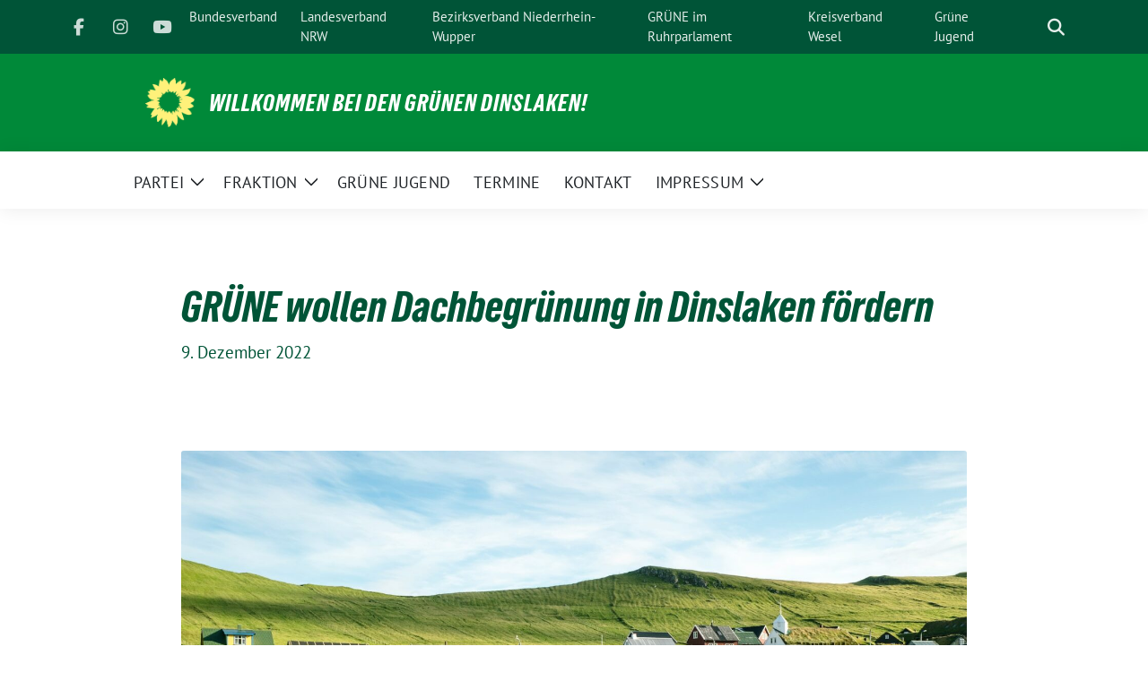

--- FILE ---
content_type: text/html; charset=UTF-8
request_url: https://gruene-dinslaken.de/2022/12/09/gruene-wollen-dachbegruenung-in-dinslaken-foerdern/
body_size: 18715
content:
<!doctype html>
<html lang="de" class="theme--default">

<head>
	<meta charset="UTF-8">
	<meta name="viewport" content="width=device-width, initial-scale=1">
	<link rel="profile" href="https://gmpg.org/xfn/11">
	
<!-- Facebook Meta Tags -->
<meta property="og:url" content="https://gruene-dinslaken.de/2022/12/09/gruene-wollen-dachbegruenung-in-dinslaken-foerdern/">
<meta property="og:type" content="website">
<meta property="og:title" content="GRÜNE wollen Dachbegrünung in Dinslaken fördern">
<meta property="og:description" content="In einem Antrag an den Rat fordern die GRÜNEN die Einrichtung eines kommunalen Förderfonds für Dachbegrünung in Dinslaken. Fraktionssprecherin Beate Stock-Schröer: „Extremwetterlagen wie die Hitzeperioden im vergangenen Sommer oder Starkregenereignisse [&hellip;]">
<meta property="og:image" content="https://gruene-dinslaken.de/wp-content/uploads/sites/2/2022/12/Dachbegruenung_tommy-kwak-unsplash-300x200.jpg">

<!-- Twitter Meta Tags -->
<meta name="twitter:card" content="summary_large_image">
<meta property="twitter:domain" content="https://gruene-dinslaken.de">
<meta property="twitter:url" content="https://gruene-dinslaken.de/2022/12/09/gruene-wollen-dachbegruenung-in-dinslaken-foerdern/">
<meta name="twitter:title" content="GRÜNE wollen Dachbegrünung in Dinslaken fördern">
<meta name="twitter:description" content="In einem Antrag an den Rat fordern die GRÜNEN die Einrichtung eines kommunalen Förderfonds für Dachbegrünung in Dinslaken. Fraktionssprecherin Beate Stock-Schröer: „Extremwetterlagen wie die Hitzeperioden im vergangenen Sommer oder Starkregenereignisse [&hellip;]">
<meta name="twitter:image" content="https://gruene-dinslaken.de/wp-content/uploads/sites/2/2022/12/Dachbegruenung_tommy-kwak-unsplash-300x200.jpg">

	<meta name='robots' content='index, follow, max-image-preview:large, max-snippet:-1, max-video-preview:-1' />

	<!-- This site is optimized with the Yoast SEO plugin v26.7 - https://yoast.com/wordpress/plugins/seo/ -->
	<title>GRÜNE wollen Dachbegrünung in Dinslaken fördern - Willkommen bei den GRÜNEN Dinslaken!</title>
	<link rel="canonical" href="https://gruene-dinslaken.de/2022/12/09/gruene-wollen-dachbegruenung-in-dinslaken-foerdern/" />
	<meta property="og:locale" content="de_DE" />
	<meta property="og:type" content="article" />
	<meta property="og:title" content="GRÜNE wollen Dachbegrünung in Dinslaken fördern - Willkommen bei den GRÜNEN Dinslaken!" />
	<meta property="og:description" content="In einem Antrag an den Rat fordern die GRÜNEN die Einrichtung eines kommunalen Förderfonds für Dachbegrünung in Dinslaken. Fraktionssprecherin Beate Stock-Schröer: „Extremwetterlagen wie die Hitzeperioden im vergangenen Sommer oder Starkregenereignisse [&hellip;]" />
	<meta property="og:url" content="https://gruene-dinslaken.de/2022/12/09/gruene-wollen-dachbegruenung-in-dinslaken-foerdern/" />
	<meta property="og:site_name" content="Willkommen bei den GRÜNEN Dinslaken!" />
	<meta property="article:published_time" content="2022-12-09T11:27:25+00:00" />
	<meta property="article:modified_time" content="2024-09-26T15:07:50+00:00" />
	<meta property="og:image" content="https://gruene-dinslaken.de/wp-content/uploads/sites/2/2022/12/Dachbegruenung_tommy-kwak-unsplash.jpg" />
	<meta property="og:image:width" content="1920" />
	<meta property="og:image:height" content="1281" />
	<meta property="og:image:type" content="image/jpeg" />
	<meta name="author" content="Manfred Schramm" />
	<meta name="twitter:card" content="summary_large_image" />
	<meta name="twitter:label1" content="Verfasst von" />
	<meta name="twitter:data1" content="Manfred Schramm" />
	<meta name="twitter:label2" content="Geschätzte Lesezeit" />
	<meta name="twitter:data2" content="2 Minuten" />
	<script type="application/ld+json" class="yoast-schema-graph">{"@context":"https://schema.org","@graph":[{"@type":"Article","@id":"https://gruene-dinslaken.de/2022/12/09/gruene-wollen-dachbegruenung-in-dinslaken-foerdern/#article","isPartOf":{"@id":"https://gruene-dinslaken.de/2022/12/09/gruene-wollen-dachbegruenung-in-dinslaken-foerdern/"},"author":{"name":"Manfred Schramm","@id":"https://gruene-dinslaken.de/#/schema/person/4b141ba6abd5394663931a8a8b1d5693"},"headline":"GRÜNE wollen Dachbegrünung in Dinslaken fördern","datePublished":"2022-12-09T11:27:25+00:00","dateModified":"2024-09-26T15:07:50+00:00","mainEntityOfPage":{"@id":"https://gruene-dinslaken.de/2022/12/09/gruene-wollen-dachbegruenung-in-dinslaken-foerdern/"},"wordCount":224,"publisher":{"@id":"https://gruene-dinslaken.de/#organization"},"image":{"@id":"https://gruene-dinslaken.de/2022/12/09/gruene-wollen-dachbegruenung-in-dinslaken-foerdern/#primaryimage"},"thumbnailUrl":"https://gruene-dinslaken.de/wp-content/uploads/sites/2/2022/12/Dachbegruenung_tommy-kwak-unsplash.jpg","keywords":["Dachbegrünung","Extremwetter","Hitze","Hitzeinsel","Klimawandel","Regenwasser","Starkregen","Überschwemmung","Versiegelung"],"articleSection":{"0":"Aktuelle Infos","2":"Anfragen","3":"Anträge","4":"Fraktion","5":"Kommunalpolitik","6":"Pressemitteilungen"},"inLanguage":"de"},{"@type":"WebPage","@id":"https://gruene-dinslaken.de/2022/12/09/gruene-wollen-dachbegruenung-in-dinslaken-foerdern/","url":"https://gruene-dinslaken.de/2022/12/09/gruene-wollen-dachbegruenung-in-dinslaken-foerdern/","name":"GRÜNE wollen Dachbegrünung in Dinslaken fördern - Willkommen bei den GRÜNEN Dinslaken!","isPartOf":{"@id":"https://gruene-dinslaken.de/#website"},"primaryImageOfPage":{"@id":"https://gruene-dinslaken.de/2022/12/09/gruene-wollen-dachbegruenung-in-dinslaken-foerdern/#primaryimage"},"image":{"@id":"https://gruene-dinslaken.de/2022/12/09/gruene-wollen-dachbegruenung-in-dinslaken-foerdern/#primaryimage"},"thumbnailUrl":"https://gruene-dinslaken.de/wp-content/uploads/sites/2/2022/12/Dachbegruenung_tommy-kwak-unsplash.jpg","datePublished":"2022-12-09T11:27:25+00:00","dateModified":"2024-09-26T15:07:50+00:00","breadcrumb":{"@id":"https://gruene-dinslaken.de/2022/12/09/gruene-wollen-dachbegruenung-in-dinslaken-foerdern/#breadcrumb"},"inLanguage":"de","potentialAction":[{"@type":"ReadAction","target":["https://gruene-dinslaken.de/2022/12/09/gruene-wollen-dachbegruenung-in-dinslaken-foerdern/"]}]},{"@type":"ImageObject","inLanguage":"de","@id":"https://gruene-dinslaken.de/2022/12/09/gruene-wollen-dachbegruenung-in-dinslaken-foerdern/#primaryimage","url":"https://gruene-dinslaken.de/wp-content/uploads/sites/2/2022/12/Dachbegruenung_tommy-kwak-unsplash.jpg","contentUrl":"https://gruene-dinslaken.de/wp-content/uploads/sites/2/2022/12/Dachbegruenung_tommy-kwak-unsplash.jpg","width":1920,"height":1281,"caption":"Bild von Tommy Kwak - unsplash.com"},{"@type":"BreadcrumbList","@id":"https://gruene-dinslaken.de/2022/12/09/gruene-wollen-dachbegruenung-in-dinslaken-foerdern/#breadcrumb","itemListElement":[{"@type":"ListItem","position":1,"name":"Startseite","item":"https://gruene-dinslaken.de/"},{"@type":"ListItem","position":2,"name":"GRÜNE wollen Dachbegrünung in Dinslaken fördern"}]},{"@type":"WebSite","@id":"https://gruene-dinslaken.de/#website","url":"https://gruene-dinslaken.de/","name":"Willkommen bei den GRÜNEN Dinslaken!","description":"","publisher":{"@id":"https://gruene-dinslaken.de/#organization"},"potentialAction":[{"@type":"SearchAction","target":{"@type":"EntryPoint","urlTemplate":"https://gruene-dinslaken.de/?s={search_term_string}"},"query-input":{"@type":"PropertyValueSpecification","valueRequired":true,"valueName":"search_term_string"}}],"inLanguage":"de"},{"@type":"Organization","@id":"https://gruene-dinslaken.de/#organization","name":"Willkommen bei den GRÜNEN Dinslaken!","url":"https://gruene-dinslaken.de/","logo":{"@type":"ImageObject","inLanguage":"de","@id":"https://gruene-dinslaken.de/#/schema/logo/image/","url":"https://gruene-dinslaken.de/wp-content/uploads/sites/2/2024/01/Sonnenblume_RGB_gelb.png","contentUrl":"https://gruene-dinslaken.de/wp-content/uploads/sites/2/2024/01/Sonnenblume_RGB_gelb.png","width":2000,"height":2015,"caption":"Willkommen bei den GRÜNEN Dinslaken!"},"image":{"@id":"https://gruene-dinslaken.de/#/schema/logo/image/"}},{"@type":"Person","@id":"https://gruene-dinslaken.de/#/schema/person/4b141ba6abd5394663931a8a8b1d5693","name":"Manfred Schramm","image":{"@type":"ImageObject","inLanguage":"de","@id":"https://gruene-dinslaken.de/#/schema/person/image/","url":"https://secure.gravatar.com/avatar/dcc0ac5b75ab3e6ce71fb4420fdc9b2a2266ba48455d4226bcea1d463faa200c?s=96&d=mm&r=g","contentUrl":"https://secure.gravatar.com/avatar/dcc0ac5b75ab3e6ce71fb4420fdc9b2a2266ba48455d4226bcea1d463faa200c?s=96&d=mm&r=g","caption":"Manfred Schramm"},"url":"https://gruene-dinslaken.de/author/manfredschramm/"}]}</script>
	<!-- / Yoast SEO plugin. -->


<link rel="alternate" type="application/rss+xml" title="Willkommen bei den GRÜNEN Dinslaken! &raquo; Feed" href="https://gruene-dinslaken.de/feed/" />
<link rel="alternate" type="application/rss+xml" title="Willkommen bei den GRÜNEN Dinslaken! &raquo; Kommentar-Feed" href="https://gruene-dinslaken.de/comments/feed/" />
<link rel="alternate" title="oEmbed (JSON)" type="application/json+oembed" href="https://gruene-dinslaken.de/wp-json/oembed/1.0/embed?url=https%3A%2F%2Fgruene-dinslaken.de%2F2022%2F12%2F09%2Fgruene-wollen-dachbegruenung-in-dinslaken-foerdern%2F" />
<link rel="alternate" title="oEmbed (XML)" type="text/xml+oembed" href="https://gruene-dinslaken.de/wp-json/oembed/1.0/embed?url=https%3A%2F%2Fgruene-dinslaken.de%2F2022%2F12%2F09%2Fgruene-wollen-dachbegruenung-in-dinslaken-foerdern%2F&#038;format=xml" />
<style id='wp-img-auto-sizes-contain-inline-css'>
img:is([sizes=auto i],[sizes^="auto," i]){contain-intrinsic-size:3000px 1500px}
/*# sourceURL=wp-img-auto-sizes-contain-inline-css */
</style>
<style id='wp-block-paragraph-inline-css'>
.is-small-text{font-size:.875em}.is-regular-text{font-size:1em}.is-large-text{font-size:2.25em}.is-larger-text{font-size:3em}.has-drop-cap:not(:focus):first-letter{float:left;font-size:8.4em;font-style:normal;font-weight:100;line-height:.68;margin:.05em .1em 0 0;text-transform:uppercase}body.rtl .has-drop-cap:not(:focus):first-letter{float:none;margin-left:.1em}p.has-drop-cap.has-background{overflow:hidden}:root :where(p.has-background){padding:1.25em 2.375em}:where(p.has-text-color:not(.has-link-color)) a{color:inherit}p.has-text-align-left[style*="writing-mode:vertical-lr"],p.has-text-align-right[style*="writing-mode:vertical-rl"]{rotate:180deg}
/*# sourceURL=https://gruene-dinslaken.de/wp-includes/blocks/paragraph/style.min.css */
</style>
<style id='wp-block-table-inline-css'>
.wp-block-table{overflow-x:auto}.wp-block-table table{border-collapse:collapse;width:100%}.wp-block-table thead{border-bottom:3px solid}.wp-block-table tfoot{border-top:3px solid}.wp-block-table td,.wp-block-table th{border:1px solid;padding:.5em}.wp-block-table .has-fixed-layout{table-layout:fixed;width:100%}.wp-block-table .has-fixed-layout td,.wp-block-table .has-fixed-layout th{word-break:break-word}.wp-block-table.aligncenter,.wp-block-table.alignleft,.wp-block-table.alignright{display:table;width:auto}.wp-block-table.aligncenter td,.wp-block-table.aligncenter th,.wp-block-table.alignleft td,.wp-block-table.alignleft th,.wp-block-table.alignright td,.wp-block-table.alignright th{word-break:break-word}.wp-block-table .has-subtle-light-gray-background-color{background-color:#f3f4f5}.wp-block-table .has-subtle-pale-green-background-color{background-color:#e9fbe5}.wp-block-table .has-subtle-pale-blue-background-color{background-color:#e7f5fe}.wp-block-table .has-subtle-pale-pink-background-color{background-color:#fcf0ef}.wp-block-table.is-style-stripes{background-color:initial;border-collapse:inherit;border-spacing:0}.wp-block-table.is-style-stripes tbody tr:nth-child(odd){background-color:#f0f0f0}.wp-block-table.is-style-stripes.has-subtle-light-gray-background-color tbody tr:nth-child(odd){background-color:#f3f4f5}.wp-block-table.is-style-stripes.has-subtle-pale-green-background-color tbody tr:nth-child(odd){background-color:#e9fbe5}.wp-block-table.is-style-stripes.has-subtle-pale-blue-background-color tbody tr:nth-child(odd){background-color:#e7f5fe}.wp-block-table.is-style-stripes.has-subtle-pale-pink-background-color tbody tr:nth-child(odd){background-color:#fcf0ef}.wp-block-table.is-style-stripes td,.wp-block-table.is-style-stripes th{border-color:#0000}.wp-block-table.is-style-stripes{border-bottom:1px solid #f0f0f0}.wp-block-table .has-border-color td,.wp-block-table .has-border-color th,.wp-block-table .has-border-color tr,.wp-block-table .has-border-color>*{border-color:inherit}.wp-block-table table[style*=border-top-color] tr:first-child,.wp-block-table table[style*=border-top-color] tr:first-child td,.wp-block-table table[style*=border-top-color] tr:first-child th,.wp-block-table table[style*=border-top-color]>*,.wp-block-table table[style*=border-top-color]>* td,.wp-block-table table[style*=border-top-color]>* th{border-top-color:inherit}.wp-block-table table[style*=border-top-color] tr:not(:first-child){border-top-color:initial}.wp-block-table table[style*=border-right-color] td:last-child,.wp-block-table table[style*=border-right-color] th,.wp-block-table table[style*=border-right-color] tr,.wp-block-table table[style*=border-right-color]>*{border-right-color:inherit}.wp-block-table table[style*=border-bottom-color] tr:last-child,.wp-block-table table[style*=border-bottom-color] tr:last-child td,.wp-block-table table[style*=border-bottom-color] tr:last-child th,.wp-block-table table[style*=border-bottom-color]>*,.wp-block-table table[style*=border-bottom-color]>* td,.wp-block-table table[style*=border-bottom-color]>* th{border-bottom-color:inherit}.wp-block-table table[style*=border-bottom-color] tr:not(:last-child){border-bottom-color:initial}.wp-block-table table[style*=border-left-color] td:first-child,.wp-block-table table[style*=border-left-color] th,.wp-block-table table[style*=border-left-color] tr,.wp-block-table table[style*=border-left-color]>*{border-left-color:inherit}.wp-block-table table[style*=border-style] td,.wp-block-table table[style*=border-style] th,.wp-block-table table[style*=border-style] tr,.wp-block-table table[style*=border-style]>*{border-style:inherit}.wp-block-table table[style*=border-width] td,.wp-block-table table[style*=border-width] th,.wp-block-table table[style*=border-width] tr,.wp-block-table table[style*=border-width]>*{border-style:inherit;border-width:inherit}
/*# sourceURL=https://gruene-dinslaken.de/wp-includes/blocks/table/style.min.css */
</style>
<style id='wp-emoji-styles-inline-css'>

	img.wp-smiley, img.emoji {
		display: inline !important;
		border: none !important;
		box-shadow: none !important;
		height: 1em !important;
		width: 1em !important;
		margin: 0 0.07em !important;
		vertical-align: -0.1em !important;
		background: none !important;
		padding: 0 !important;
	}
/*# sourceURL=wp-emoji-styles-inline-css */
</style>
<style id='wp-block-library-inline-css'>
:root{--wp-block-synced-color:#7a00df;--wp-block-synced-color--rgb:122,0,223;--wp-bound-block-color:var(--wp-block-synced-color);--wp-editor-canvas-background:#ddd;--wp-admin-theme-color:#007cba;--wp-admin-theme-color--rgb:0,124,186;--wp-admin-theme-color-darker-10:#006ba1;--wp-admin-theme-color-darker-10--rgb:0,107,160.5;--wp-admin-theme-color-darker-20:#005a87;--wp-admin-theme-color-darker-20--rgb:0,90,135;--wp-admin-border-width-focus:2px}@media (min-resolution:192dpi){:root{--wp-admin-border-width-focus:1.5px}}.wp-element-button{cursor:pointer}:root .has-very-light-gray-background-color{background-color:#eee}:root .has-very-dark-gray-background-color{background-color:#313131}:root .has-very-light-gray-color{color:#eee}:root .has-very-dark-gray-color{color:#313131}:root .has-vivid-green-cyan-to-vivid-cyan-blue-gradient-background{background:linear-gradient(135deg,#00d084,#0693e3)}:root .has-purple-crush-gradient-background{background:linear-gradient(135deg,#34e2e4,#4721fb 50%,#ab1dfe)}:root .has-hazy-dawn-gradient-background{background:linear-gradient(135deg,#faaca8,#dad0ec)}:root .has-subdued-olive-gradient-background{background:linear-gradient(135deg,#fafae1,#67a671)}:root .has-atomic-cream-gradient-background{background:linear-gradient(135deg,#fdd79a,#004a59)}:root .has-nightshade-gradient-background{background:linear-gradient(135deg,#330968,#31cdcf)}:root .has-midnight-gradient-background{background:linear-gradient(135deg,#020381,#2874fc)}:root{--wp--preset--font-size--normal:16px;--wp--preset--font-size--huge:42px}.has-regular-font-size{font-size:1em}.has-larger-font-size{font-size:2.625em}.has-normal-font-size{font-size:var(--wp--preset--font-size--normal)}.has-huge-font-size{font-size:var(--wp--preset--font-size--huge)}.has-text-align-center{text-align:center}.has-text-align-left{text-align:left}.has-text-align-right{text-align:right}.has-fit-text{white-space:nowrap!important}#end-resizable-editor-section{display:none}.aligncenter{clear:both}.items-justified-left{justify-content:flex-start}.items-justified-center{justify-content:center}.items-justified-right{justify-content:flex-end}.items-justified-space-between{justify-content:space-between}.screen-reader-text{border:0;clip-path:inset(50%);height:1px;margin:-1px;overflow:hidden;padding:0;position:absolute;width:1px;word-wrap:normal!important}.screen-reader-text:focus{background-color:#ddd;clip-path:none;color:#444;display:block;font-size:1em;height:auto;left:5px;line-height:normal;padding:15px 23px 14px;text-decoration:none;top:5px;width:auto;z-index:100000}html :where(.has-border-color){border-style:solid}html :where([style*=border-top-color]){border-top-style:solid}html :where([style*=border-right-color]){border-right-style:solid}html :where([style*=border-bottom-color]){border-bottom-style:solid}html :where([style*=border-left-color]){border-left-style:solid}html :where([style*=border-width]){border-style:solid}html :where([style*=border-top-width]){border-top-style:solid}html :where([style*=border-right-width]){border-right-style:solid}html :where([style*=border-bottom-width]){border-bottom-style:solid}html :where([style*=border-left-width]){border-left-style:solid}html :where(img[class*=wp-image-]){height:auto;max-width:100%}:where(figure){margin:0 0 1em}html :where(.is-position-sticky){--wp-admin--admin-bar--position-offset:var(--wp-admin--admin-bar--height,0px)}@media screen and (max-width:600px){html :where(.is-position-sticky){--wp-admin--admin-bar--position-offset:0px}}

/*# sourceURL=wp-block-library-inline-css */
</style><style id='wp-block-heading-inline-css'>
h1:where(.wp-block-heading).has-background,h2:where(.wp-block-heading).has-background,h3:where(.wp-block-heading).has-background,h4:where(.wp-block-heading).has-background,h5:where(.wp-block-heading).has-background,h6:where(.wp-block-heading).has-background{padding:1.25em 2.375em}h1.has-text-align-left[style*=writing-mode]:where([style*=vertical-lr]),h1.has-text-align-right[style*=writing-mode]:where([style*=vertical-rl]),h2.has-text-align-left[style*=writing-mode]:where([style*=vertical-lr]),h2.has-text-align-right[style*=writing-mode]:where([style*=vertical-rl]),h3.has-text-align-left[style*=writing-mode]:where([style*=vertical-lr]),h3.has-text-align-right[style*=writing-mode]:where([style*=vertical-rl]),h4.has-text-align-left[style*=writing-mode]:where([style*=vertical-lr]),h4.has-text-align-right[style*=writing-mode]:where([style*=vertical-rl]),h5.has-text-align-left[style*=writing-mode]:where([style*=vertical-lr]),h5.has-text-align-right[style*=writing-mode]:where([style*=vertical-rl]),h6.has-text-align-left[style*=writing-mode]:where([style*=vertical-lr]),h6.has-text-align-right[style*=writing-mode]:where([style*=vertical-rl]){rotate:180deg}
/*# sourceURL=https://gruene-dinslaken.de/wp-includes/blocks/heading/style.min.css */
</style>
<style id='wp-block-latest-comments-inline-css'>
ol.wp-block-latest-comments{box-sizing:border-box;margin-left:0}:where(.wp-block-latest-comments:not([style*=line-height] .wp-block-latest-comments__comment)){line-height:1.1}:where(.wp-block-latest-comments:not([style*=line-height] .wp-block-latest-comments__comment-excerpt p)){line-height:1.8}.has-dates :where(.wp-block-latest-comments:not([style*=line-height])),.has-excerpts :where(.wp-block-latest-comments:not([style*=line-height])){line-height:1.5}.wp-block-latest-comments .wp-block-latest-comments{padding-left:0}.wp-block-latest-comments__comment{list-style:none;margin-bottom:1em}.has-avatars .wp-block-latest-comments__comment{list-style:none;min-height:2.25em}.has-avatars .wp-block-latest-comments__comment .wp-block-latest-comments__comment-excerpt,.has-avatars .wp-block-latest-comments__comment .wp-block-latest-comments__comment-meta{margin-left:3.25em}.wp-block-latest-comments__comment-excerpt p{font-size:.875em;margin:.36em 0 1.4em}.wp-block-latest-comments__comment-date{display:block;font-size:.75em}.wp-block-latest-comments .avatar,.wp-block-latest-comments__comment-avatar{border-radius:1.5em;display:block;float:left;height:2.5em;margin-right:.75em;width:2.5em}.wp-block-latest-comments[class*=-font-size] a,.wp-block-latest-comments[style*=font-size] a{font-size:inherit}
/*# sourceURL=https://gruene-dinslaken.de/wp-includes/blocks/latest-comments/style.min.css */
</style>
<style id='wp-block-latest-posts-inline-css'>
.wp-block-latest-posts{box-sizing:border-box}.wp-block-latest-posts.alignleft{margin-right:2em}.wp-block-latest-posts.alignright{margin-left:2em}.wp-block-latest-posts.wp-block-latest-posts__list{list-style:none}.wp-block-latest-posts.wp-block-latest-posts__list li{clear:both;overflow-wrap:break-word}.wp-block-latest-posts.is-grid{display:flex;flex-wrap:wrap}.wp-block-latest-posts.is-grid li{margin:0 1.25em 1.25em 0;width:100%}@media (min-width:600px){.wp-block-latest-posts.columns-2 li{width:calc(50% - .625em)}.wp-block-latest-posts.columns-2 li:nth-child(2n){margin-right:0}.wp-block-latest-posts.columns-3 li{width:calc(33.33333% - .83333em)}.wp-block-latest-posts.columns-3 li:nth-child(3n){margin-right:0}.wp-block-latest-posts.columns-4 li{width:calc(25% - .9375em)}.wp-block-latest-posts.columns-4 li:nth-child(4n){margin-right:0}.wp-block-latest-posts.columns-5 li{width:calc(20% - 1em)}.wp-block-latest-posts.columns-5 li:nth-child(5n){margin-right:0}.wp-block-latest-posts.columns-6 li{width:calc(16.66667% - 1.04167em)}.wp-block-latest-posts.columns-6 li:nth-child(6n){margin-right:0}}:root :where(.wp-block-latest-posts.is-grid){padding:0}:root :where(.wp-block-latest-posts.wp-block-latest-posts__list){padding-left:0}.wp-block-latest-posts__post-author,.wp-block-latest-posts__post-date{display:block;font-size:.8125em}.wp-block-latest-posts__post-excerpt,.wp-block-latest-posts__post-full-content{margin-bottom:1em;margin-top:.5em}.wp-block-latest-posts__featured-image a{display:inline-block}.wp-block-latest-posts__featured-image img{height:auto;max-width:100%;width:auto}.wp-block-latest-posts__featured-image.alignleft{float:left;margin-right:1em}.wp-block-latest-posts__featured-image.alignright{float:right;margin-left:1em}.wp-block-latest-posts__featured-image.aligncenter{margin-bottom:1em;text-align:center}
/*# sourceURL=https://gruene-dinslaken.de/wp-includes/blocks/latest-posts/style.min.css */
</style>
<style id='wp-block-search-inline-css'>
.wp-block-search__button{margin-left:10px;word-break:normal}.wp-block-search__button.has-icon{line-height:0}.wp-block-search__button svg{height:1.25em;min-height:24px;min-width:24px;width:1.25em;fill:currentColor;vertical-align:text-bottom}:where(.wp-block-search__button){border:1px solid #ccc;padding:6px 10px}.wp-block-search__inside-wrapper{display:flex;flex:auto;flex-wrap:nowrap;max-width:100%}.wp-block-search__label{width:100%}.wp-block-search.wp-block-search__button-only .wp-block-search__button{box-sizing:border-box;display:flex;flex-shrink:0;justify-content:center;margin-left:0;max-width:100%}.wp-block-search.wp-block-search__button-only .wp-block-search__inside-wrapper{min-width:0!important;transition-property:width}.wp-block-search.wp-block-search__button-only .wp-block-search__input{flex-basis:100%;transition-duration:.3s}.wp-block-search.wp-block-search__button-only.wp-block-search__searchfield-hidden,.wp-block-search.wp-block-search__button-only.wp-block-search__searchfield-hidden .wp-block-search__inside-wrapper{overflow:hidden}.wp-block-search.wp-block-search__button-only.wp-block-search__searchfield-hidden .wp-block-search__input{border-left-width:0!important;border-right-width:0!important;flex-basis:0;flex-grow:0;margin:0;min-width:0!important;padding-left:0!important;padding-right:0!important;width:0!important}:where(.wp-block-search__input){appearance:none;border:1px solid #949494;flex-grow:1;font-family:inherit;font-size:inherit;font-style:inherit;font-weight:inherit;letter-spacing:inherit;line-height:inherit;margin-left:0;margin-right:0;min-width:3rem;padding:8px;text-decoration:unset!important;text-transform:inherit}:where(.wp-block-search__button-inside .wp-block-search__inside-wrapper){background-color:#fff;border:1px solid #949494;box-sizing:border-box;padding:4px}:where(.wp-block-search__button-inside .wp-block-search__inside-wrapper) .wp-block-search__input{border:none;border-radius:0;padding:0 4px}:where(.wp-block-search__button-inside .wp-block-search__inside-wrapper) .wp-block-search__input:focus{outline:none}:where(.wp-block-search__button-inside .wp-block-search__inside-wrapper) :where(.wp-block-search__button){padding:4px 8px}.wp-block-search.aligncenter .wp-block-search__inside-wrapper{margin:auto}.wp-block[data-align=right] .wp-block-search.wp-block-search__button-only .wp-block-search__inside-wrapper{float:right}
/*# sourceURL=https://gruene-dinslaken.de/wp-includes/blocks/search/style.min.css */
</style>
<style id='wp-block-group-inline-css'>
.wp-block-group{box-sizing:border-box}:where(.wp-block-group.wp-block-group-is-layout-constrained){position:relative}
/*# sourceURL=https://gruene-dinslaken.de/wp-includes/blocks/group/style.min.css */
</style>
<style id='global-styles-inline-css'>
:root{--wp--preset--aspect-ratio--square: 1;--wp--preset--aspect-ratio--4-3: 4/3;--wp--preset--aspect-ratio--3-4: 3/4;--wp--preset--aspect-ratio--3-2: 3/2;--wp--preset--aspect-ratio--2-3: 2/3;--wp--preset--aspect-ratio--16-9: 16/9;--wp--preset--aspect-ratio--9-16: 9/16;--wp--preset--color--black: #000000;--wp--preset--color--cyan-bluish-gray: #abb8c3;--wp--preset--color--white: #ffffff;--wp--preset--color--pale-pink: #f78da7;--wp--preset--color--vivid-red: #cf2e2e;--wp--preset--color--luminous-vivid-orange: #ff6900;--wp--preset--color--luminous-vivid-amber: #fcb900;--wp--preset--color--light-green-cyan: #7bdcb5;--wp--preset--color--vivid-green-cyan: #00d084;--wp--preset--color--pale-cyan-blue: #8ed1fc;--wp--preset--color--vivid-cyan-blue: #0693e3;--wp--preset--color--vivid-purple: #9b51e0;--wp--preset--color--himmel: #0BA1DD;--wp--preset--color--tanne: #005437;--wp--preset--color--klee: #008939;--wp--preset--color--klee-700: #006E2E;--wp--preset--color--grashalm: #8ABD24;--wp--preset--color--sonne: #FFF17A;--wp--preset--color--sand: #F5F1E9;--wp--preset--color--gray: #EFF2ED;--wp--preset--gradient--vivid-cyan-blue-to-vivid-purple: linear-gradient(135deg,rgb(6,147,227) 0%,rgb(155,81,224) 100%);--wp--preset--gradient--light-green-cyan-to-vivid-green-cyan: linear-gradient(135deg,rgb(122,220,180) 0%,rgb(0,208,130) 100%);--wp--preset--gradient--luminous-vivid-amber-to-luminous-vivid-orange: linear-gradient(135deg,rgb(252,185,0) 0%,rgb(255,105,0) 100%);--wp--preset--gradient--luminous-vivid-orange-to-vivid-red: linear-gradient(135deg,rgb(255,105,0) 0%,rgb(207,46,46) 100%);--wp--preset--gradient--very-light-gray-to-cyan-bluish-gray: linear-gradient(135deg,rgb(238,238,238) 0%,rgb(169,184,195) 100%);--wp--preset--gradient--cool-to-warm-spectrum: linear-gradient(135deg,rgb(74,234,220) 0%,rgb(151,120,209) 20%,rgb(207,42,186) 40%,rgb(238,44,130) 60%,rgb(251,105,98) 80%,rgb(254,248,76) 100%);--wp--preset--gradient--blush-light-purple: linear-gradient(135deg,rgb(255,206,236) 0%,rgb(152,150,240) 100%);--wp--preset--gradient--blush-bordeaux: linear-gradient(135deg,rgb(254,205,165) 0%,rgb(254,45,45) 50%,rgb(107,0,62) 100%);--wp--preset--gradient--luminous-dusk: linear-gradient(135deg,rgb(255,203,112) 0%,rgb(199,81,192) 50%,rgb(65,88,208) 100%);--wp--preset--gradient--pale-ocean: linear-gradient(135deg,rgb(255,245,203) 0%,rgb(182,227,212) 50%,rgb(51,167,181) 100%);--wp--preset--gradient--electric-grass: linear-gradient(135deg,rgb(202,248,128) 0%,rgb(113,206,126) 100%);--wp--preset--gradient--midnight: linear-gradient(135deg,rgb(2,3,129) 0%,rgb(40,116,252) 100%);--wp--preset--font-size--small: 13px;--wp--preset--font-size--medium: clamp(14px, 0.875rem + ((1vw - 3.2px) * 0.682), 20px);--wp--preset--font-size--large: clamp(22.041px, 1.378rem + ((1vw - 3.2px) * 1.586), 36px);--wp--preset--font-size--x-large: clamp(25.014px, 1.563rem + ((1vw - 3.2px) * 1.93), 42px);--wp--preset--font-family--pt-sans: "PT Sans", sans-serif;--wp--preset--font-family--gruenetypeneue: "GruenType Neue", sans-serif;--wp--preset--spacing--20: 0.44rem;--wp--preset--spacing--30: 0.67rem;--wp--preset--spacing--40: 1rem;--wp--preset--spacing--50: 1.5rem;--wp--preset--spacing--60: 2.25rem;--wp--preset--spacing--70: 3.38rem;--wp--preset--spacing--80: 5.06rem;--wp--preset--shadow--natural: 6px 6px 9px rgba(0, 0, 0, 0.2);--wp--preset--shadow--deep: 12px 12px 50px rgba(0, 0, 0, 0.4);--wp--preset--shadow--sharp: 6px 6px 0px rgba(0, 0, 0, 0.2);--wp--preset--shadow--outlined: 6px 6px 0px -3px rgb(255, 255, 255), 6px 6px rgb(0, 0, 0);--wp--preset--shadow--crisp: 6px 6px 0px rgb(0, 0, 0);}:root { --wp--style--global--content-size: 900px;--wp--style--global--wide-size: 1200px; }:where(body) { margin: 0; }.wp-site-blocks > .alignleft { float: left; margin-right: 2em; }.wp-site-blocks > .alignright { float: right; margin-left: 2em; }.wp-site-blocks > .aligncenter { justify-content: center; margin-left: auto; margin-right: auto; }:where(.is-layout-flex){gap: 0.5em;}:where(.is-layout-grid){gap: 0.5em;}.is-layout-flow > .alignleft{float: left;margin-inline-start: 0;margin-inline-end: 2em;}.is-layout-flow > .alignright{float: right;margin-inline-start: 2em;margin-inline-end: 0;}.is-layout-flow > .aligncenter{margin-left: auto !important;margin-right: auto !important;}.is-layout-constrained > .alignleft{float: left;margin-inline-start: 0;margin-inline-end: 2em;}.is-layout-constrained > .alignright{float: right;margin-inline-start: 2em;margin-inline-end: 0;}.is-layout-constrained > .aligncenter{margin-left: auto !important;margin-right: auto !important;}.is-layout-constrained > :where(:not(.alignleft):not(.alignright):not(.alignfull)){max-width: var(--wp--style--global--content-size);margin-left: auto !important;margin-right: auto !important;}.is-layout-constrained > .alignwide{max-width: var(--wp--style--global--wide-size);}body .is-layout-flex{display: flex;}.is-layout-flex{flex-wrap: wrap;align-items: center;}.is-layout-flex > :is(*, div){margin: 0;}body .is-layout-grid{display: grid;}.is-layout-grid > :is(*, div){margin: 0;}body{font-family: var(--wp--preset--font-family--pt-sans);font-weight: 400;padding-top: 0px;padding-right: 0px;padding-bottom: 0px;padding-left: 0px;}a:where(:not(.wp-element-button)){text-decoration: underline;}h1{color: var(--wp--preset--color--tanne);font-family: var(--wp--preset--font-family--gruenetypeneue);font-weight: 400;}h2{font-family: var(--wp--preset--font-family--gruenetypeneue);font-weight: 400;}:root :where(.wp-element-button, .wp-block-button__link){background-color: #32373c;border-width: 0;color: #fff;font-family: inherit;font-size: inherit;font-style: inherit;font-weight: inherit;letter-spacing: inherit;line-height: inherit;padding-top: calc(0.667em + 2px);padding-right: calc(1.333em + 2px);padding-bottom: calc(0.667em + 2px);padding-left: calc(1.333em + 2px);text-decoration: none;text-transform: inherit;}.has-black-color{color: var(--wp--preset--color--black) !important;}.has-cyan-bluish-gray-color{color: var(--wp--preset--color--cyan-bluish-gray) !important;}.has-white-color{color: var(--wp--preset--color--white) !important;}.has-pale-pink-color{color: var(--wp--preset--color--pale-pink) !important;}.has-vivid-red-color{color: var(--wp--preset--color--vivid-red) !important;}.has-luminous-vivid-orange-color{color: var(--wp--preset--color--luminous-vivid-orange) !important;}.has-luminous-vivid-amber-color{color: var(--wp--preset--color--luminous-vivid-amber) !important;}.has-light-green-cyan-color{color: var(--wp--preset--color--light-green-cyan) !important;}.has-vivid-green-cyan-color{color: var(--wp--preset--color--vivid-green-cyan) !important;}.has-pale-cyan-blue-color{color: var(--wp--preset--color--pale-cyan-blue) !important;}.has-vivid-cyan-blue-color{color: var(--wp--preset--color--vivid-cyan-blue) !important;}.has-vivid-purple-color{color: var(--wp--preset--color--vivid-purple) !important;}.has-himmel-color{color: var(--wp--preset--color--himmel) !important;}.has-tanne-color{color: var(--wp--preset--color--tanne) !important;}.has-klee-color{color: var(--wp--preset--color--klee) !important;}.has-klee-700-color{color: var(--wp--preset--color--klee-700) !important;}.has-grashalm-color{color: var(--wp--preset--color--grashalm) !important;}.has-sonne-color{color: var(--wp--preset--color--sonne) !important;}.has-sand-color{color: var(--wp--preset--color--sand) !important;}.has-gray-color{color: var(--wp--preset--color--gray) !important;}.has-black-background-color{background-color: var(--wp--preset--color--black) !important;}.has-cyan-bluish-gray-background-color{background-color: var(--wp--preset--color--cyan-bluish-gray) !important;}.has-white-background-color{background-color: var(--wp--preset--color--white) !important;}.has-pale-pink-background-color{background-color: var(--wp--preset--color--pale-pink) !important;}.has-vivid-red-background-color{background-color: var(--wp--preset--color--vivid-red) !important;}.has-luminous-vivid-orange-background-color{background-color: var(--wp--preset--color--luminous-vivid-orange) !important;}.has-luminous-vivid-amber-background-color{background-color: var(--wp--preset--color--luminous-vivid-amber) !important;}.has-light-green-cyan-background-color{background-color: var(--wp--preset--color--light-green-cyan) !important;}.has-vivid-green-cyan-background-color{background-color: var(--wp--preset--color--vivid-green-cyan) !important;}.has-pale-cyan-blue-background-color{background-color: var(--wp--preset--color--pale-cyan-blue) !important;}.has-vivid-cyan-blue-background-color{background-color: var(--wp--preset--color--vivid-cyan-blue) !important;}.has-vivid-purple-background-color{background-color: var(--wp--preset--color--vivid-purple) !important;}.has-himmel-background-color{background-color: var(--wp--preset--color--himmel) !important;}.has-tanne-background-color{background-color: var(--wp--preset--color--tanne) !important;}.has-klee-background-color{background-color: var(--wp--preset--color--klee) !important;}.has-klee-700-background-color{background-color: var(--wp--preset--color--klee-700) !important;}.has-grashalm-background-color{background-color: var(--wp--preset--color--grashalm) !important;}.has-sonne-background-color{background-color: var(--wp--preset--color--sonne) !important;}.has-sand-background-color{background-color: var(--wp--preset--color--sand) !important;}.has-gray-background-color{background-color: var(--wp--preset--color--gray) !important;}.has-black-border-color{border-color: var(--wp--preset--color--black) !important;}.has-cyan-bluish-gray-border-color{border-color: var(--wp--preset--color--cyan-bluish-gray) !important;}.has-white-border-color{border-color: var(--wp--preset--color--white) !important;}.has-pale-pink-border-color{border-color: var(--wp--preset--color--pale-pink) !important;}.has-vivid-red-border-color{border-color: var(--wp--preset--color--vivid-red) !important;}.has-luminous-vivid-orange-border-color{border-color: var(--wp--preset--color--luminous-vivid-orange) !important;}.has-luminous-vivid-amber-border-color{border-color: var(--wp--preset--color--luminous-vivid-amber) !important;}.has-light-green-cyan-border-color{border-color: var(--wp--preset--color--light-green-cyan) !important;}.has-vivid-green-cyan-border-color{border-color: var(--wp--preset--color--vivid-green-cyan) !important;}.has-pale-cyan-blue-border-color{border-color: var(--wp--preset--color--pale-cyan-blue) !important;}.has-vivid-cyan-blue-border-color{border-color: var(--wp--preset--color--vivid-cyan-blue) !important;}.has-vivid-purple-border-color{border-color: var(--wp--preset--color--vivid-purple) !important;}.has-himmel-border-color{border-color: var(--wp--preset--color--himmel) !important;}.has-tanne-border-color{border-color: var(--wp--preset--color--tanne) !important;}.has-klee-border-color{border-color: var(--wp--preset--color--klee) !important;}.has-klee-700-border-color{border-color: var(--wp--preset--color--klee-700) !important;}.has-grashalm-border-color{border-color: var(--wp--preset--color--grashalm) !important;}.has-sonne-border-color{border-color: var(--wp--preset--color--sonne) !important;}.has-sand-border-color{border-color: var(--wp--preset--color--sand) !important;}.has-gray-border-color{border-color: var(--wp--preset--color--gray) !important;}.has-vivid-cyan-blue-to-vivid-purple-gradient-background{background: var(--wp--preset--gradient--vivid-cyan-blue-to-vivid-purple) !important;}.has-light-green-cyan-to-vivid-green-cyan-gradient-background{background: var(--wp--preset--gradient--light-green-cyan-to-vivid-green-cyan) !important;}.has-luminous-vivid-amber-to-luminous-vivid-orange-gradient-background{background: var(--wp--preset--gradient--luminous-vivid-amber-to-luminous-vivid-orange) !important;}.has-luminous-vivid-orange-to-vivid-red-gradient-background{background: var(--wp--preset--gradient--luminous-vivid-orange-to-vivid-red) !important;}.has-very-light-gray-to-cyan-bluish-gray-gradient-background{background: var(--wp--preset--gradient--very-light-gray-to-cyan-bluish-gray) !important;}.has-cool-to-warm-spectrum-gradient-background{background: var(--wp--preset--gradient--cool-to-warm-spectrum) !important;}.has-blush-light-purple-gradient-background{background: var(--wp--preset--gradient--blush-light-purple) !important;}.has-blush-bordeaux-gradient-background{background: var(--wp--preset--gradient--blush-bordeaux) !important;}.has-luminous-dusk-gradient-background{background: var(--wp--preset--gradient--luminous-dusk) !important;}.has-pale-ocean-gradient-background{background: var(--wp--preset--gradient--pale-ocean) !important;}.has-electric-grass-gradient-background{background: var(--wp--preset--gradient--electric-grass) !important;}.has-midnight-gradient-background{background: var(--wp--preset--gradient--midnight) !important;}.has-small-font-size{font-size: var(--wp--preset--font-size--small) !important;}.has-medium-font-size{font-size: var(--wp--preset--font-size--medium) !important;}.has-large-font-size{font-size: var(--wp--preset--font-size--large) !important;}.has-x-large-font-size{font-size: var(--wp--preset--font-size--x-large) !important;}.has-pt-sans-font-family{font-family: var(--wp--preset--font-family--pt-sans) !important;}.has-gruenetypeneue-font-family{font-family: var(--wp--preset--font-family--gruenetypeneue) !important;}
:root :where(.wp-block-heading){font-weight: 400;}
/*# sourceURL=global-styles-inline-css */
</style>

<link rel='stylesheet' id='wpa-css-css' href='https://gruene-dinslaken.de/wp-content/plugins/honeypot/includes/css/wpa.css?ver=2.3.04' media='all' />
<link rel='stylesheet' id='noptin-form-css' href='https://gruene-dinslaken.de/wp-content/plugins/newsletter-optin-box/build/Forms/assets/css/style-form.css?ver=bde59fed1153516aaf60' media='all' />
<link rel='stylesheet' id='sunflower-style-css' href='https://gruene-dinslaken.de/wp-content/themes/sunflower/style.css?ver=2.2.14' media='all' />
<link rel='stylesheet' id='lightbox-css' href='https://gruene-dinslaken.de/wp-content/themes/sunflower/assets/vndr/lightbox2/dist/css/lightbox.min.css?ver=4.3.0' media='all' />
<script src="https://gruene-dinslaken.de/wp-includes/js/jquery/jquery.min.js?ver=3.7.1" id="jquery-core-js"></script>
<script src="https://gruene-dinslaken.de/wp-includes/js/jquery/jquery-migrate.min.js?ver=3.4.1" id="jquery-migrate-js"></script>
<link rel="https://api.w.org/" href="https://gruene-dinslaken.de/wp-json/" /><link rel="alternate" title="JSON" type="application/json" href="https://gruene-dinslaken.de/wp-json/wp/v2/posts/6930" /><link rel="EditURI" type="application/rsd+xml" title="RSD" href="https://gruene-dinslaken.de/xmlrpc.php?rsd" />
<link rel='shortlink' href='https://gruene-dinslaken.de/?p=6930' />
<style type="text/css">.cryptex,  .cryptex .divider{display: inline-block;padding: 0px 1px 0px 1px;margin: 0px;background-color: transparent;cursor: auto;font-size: 12px;font-family: inherit;font-weight: normal;font-style: normal;text-align: left;text-transform: none;color: #32892a;}.cryptex[rel],  .cryptex[rel] span.divider {cursor: pointer;}.cryptex img,  .CryptexImg{margin: 0px;padding: 0px;border: solid 0px #ffffff;background-color: transparent;box-shadow: none;display: inline;vertical-align: middle;float: none;clear: none;}.CryptexImg{display: inline-block;background-size: contain;background-repeat: no-repeat;background-position: 0px 0px;}</style><style class='wp-fonts-local'>
@font-face{font-family:"PT Sans";font-style:normal;font-weight:400;font-display:fallback;src:url('https://gruene-dinslaken.de/wp-content/themes/sunflower/assets/fonts/pt-sans-v17-latin_latin-ext-regular.woff2') format('woff2'), url('https://gruene-dinslaken.de/wp-content/themes/sunflower/assets/fonts/pt-sans-v17-latin_latin-ext-regular.ttf') format('truetype');font-stretch:normal;}
@font-face{font-family:"PT Sans";font-style:italic;font-weight:400;font-display:fallback;src:url('https://gruene-dinslaken.de/wp-content/themes/sunflower/assets/fonts/pt-sans-v17-latin_latin-ext-italic.woff2') format('woff2'), url('https://gruene-dinslaken.de/wp-content/themes/sunflower/assets/fonts/pt-sans-v17-latin_latin-ext-italic.ttf') format('truetype');font-stretch:normal;}
@font-face{font-family:"PT Sans";font-style:normal;font-weight:700;font-display:fallback;src:url('https://gruene-dinslaken.de/wp-content/themes/sunflower/assets/fonts/pt-sans-v17-latin_latin-ext-700.woff2') format('woff2'), url('https://gruene-dinslaken.de/wp-content/themes/sunflower/assets/fonts/pt-sans-v17-latin_latin-ext-700.ttf') format('truetype');font-stretch:normal;}
@font-face{font-family:"PT Sans";font-style:italic;font-weight:700;font-display:fallback;src:url('https://gruene-dinslaken.de/wp-content/themes/sunflower/assets/fonts/pt-sans-v17-latin_latin-ext-700italic.woff2') format('woff2'), url('https://gruene-dinslaken.de/wp-content/themes/sunflower/assets/fonts/pt-sans-v17-latin_latin-ext-700italic.ttf') format('truetype');font-stretch:normal;}
@font-face{font-family:"GruenType Neue";font-style:normal;font-weight:400;font-display:block;src:url('https://gruene-dinslaken.de/wp-content/themes/sunflower/assets/fonts/GrueneTypeNeue-Regular.woff2') format('woff2'), url('https://gruene-dinslaken.de/wp-content/themes/sunflower/assets/fonts/GrueneTypeNeue-Regular.woff') format('woff');font-stretch:normal;}
</style>
<link rel="icon" href="https://gruene-dinslaken.de/wp-content/uploads/sites/2/2024/01/cropped-Sonnenblume_RGB_gelb-32x32.png" sizes="32x32" />
<link rel="icon" href="https://gruene-dinslaken.de/wp-content/uploads/sites/2/2024/01/cropped-Sonnenblume_RGB_gelb-192x192.png" sizes="192x192" />
<link rel="apple-touch-icon" href="https://gruene-dinslaken.de/wp-content/uploads/sites/2/2024/01/cropped-Sonnenblume_RGB_gelb-180x180.png" />
<meta name="msapplication-TileImage" content="https://gruene-dinslaken.de/wp-content/uploads/sites/2/2024/01/cropped-Sonnenblume_RGB_gelb-270x270.png" />
<link rel='stylesheet' id='wpforms-choicesjs-css' href='https://gruene-dinslaken.de/wp-content/plugins/wpforms-lite/assets/css/choices.min.css?ver=10.2.0' media='all' />
<link rel='stylesheet' id='wpforms-modern-full-css' href='https://gruene-dinslaken.de/wp-content/plugins/wpforms-lite/assets/css/frontend/modern/wpforms-full.min.css?ver=1.9.8.7' media='all' />
<style id='wpforms-modern-full-inline-css'>
:root {
				--wpforms-field-border-radius: 3px;
--wpforms-field-border-style: solid;
--wpforms-field-border-size: 1px;
--wpforms-field-background-color: #ffffff;
--wpforms-field-border-color: rgba( 0, 0, 0, 0.25 );
--wpforms-field-border-color-spare: rgba( 0, 0, 0, 0.25 );
--wpforms-field-text-color: rgba( 0, 0, 0, 0.7 );
--wpforms-field-menu-color: #ffffff;
--wpforms-label-color: rgba( 0, 0, 0, 0.85 );
--wpforms-label-sublabel-color: rgba( 0, 0, 0, 0.55 );
--wpforms-label-error-color: #d63637;
--wpforms-button-border-radius: 3px;
--wpforms-button-border-style: none;
--wpforms-button-border-size: 1px;
--wpforms-button-background-color: #066aab;
--wpforms-button-border-color: #066aab;
--wpforms-button-text-color: #ffffff;
--wpforms-page-break-color: #066aab;
--wpforms-background-image: none;
--wpforms-background-position: center center;
--wpforms-background-repeat: no-repeat;
--wpforms-background-size: cover;
--wpforms-background-width: 100px;
--wpforms-background-height: 100px;
--wpforms-background-color: rgba( 0, 0, 0, 0 );
--wpforms-background-url: none;
--wpforms-container-padding: 0px;
--wpforms-container-border-style: none;
--wpforms-container-border-width: 1px;
--wpforms-container-border-color: #000000;
--wpforms-container-border-radius: 3px;
--wpforms-field-size-input-height: 43px;
--wpforms-field-size-input-spacing: 15px;
--wpforms-field-size-font-size: 16px;
--wpforms-field-size-line-height: 19px;
--wpforms-field-size-padding-h: 14px;
--wpforms-field-size-checkbox-size: 16px;
--wpforms-field-size-sublabel-spacing: 5px;
--wpforms-field-size-icon-size: 1;
--wpforms-label-size-font-size: 16px;
--wpforms-label-size-line-height: 19px;
--wpforms-label-size-sublabel-font-size: 14px;
--wpforms-label-size-sublabel-line-height: 17px;
--wpforms-button-size-font-size: 17px;
--wpforms-button-size-height: 41px;
--wpforms-button-size-padding-h: 15px;
--wpforms-button-size-margin-top: 10px;
--wpforms-container-shadow-size-box-shadow: none;
			}
/*# sourceURL=wpforms-modern-full-inline-css */
</style>
</head>

<body class="wp-singular post-template-default single single-post postid-6930 single-format-standard wp-custom-logo wp-embed-responsive wp-theme-sunflower noptin">
		<div id="page" class="site">
		<a class="skip-link screen-reader-text" href="#primary">Weiter zum Inhalt</a>

		<header id="masthead" class="site-header">

		<nav class="navbar navbar-top d-none d-lg-block navbar-expand-lg navbar-dark p-0 topmenu">
			<div class="container">
				<button class="navbar-toggler" type="button" data-bs-toggle="collapse" data-bs-target="#topmenu-container" aria-controls="topmenu-container" aria-expanded="false" aria-label="Toggle navigation">
					<span class="navbar-toggler-icon"></span>
				</button>
				<div class="collapse navbar-collapse justify-content-between" id="topmenu-container">
					<div class="social-media-profiles d-none d-md-flex"><a href="https://www.facebook.com/GrueneDinslaken" target="_blank" title="Facebook" class="social-media-profile" rel="me"><i class="fab fa-facebook-f"></i></a><a href="https://www.instagram.com/gruene_dinslaken/" target="_blank" title="Instagram" class="social-media-profile" rel="me"><i class="fab fa-instagram"></i></a><a href="https://www.youtube.com/@GJDinslaken/videos" target="_blank" title="YouTube" class="social-media-profile" rel="me"><i class="fab fa-youtube"></i></a></div>						<div class="d-flex">
							<ul id="topmenu" class="navbar-nav small" itemscope itemtype="http://www.schema.org/SiteNavigationElement"><li  id="menu-item-7354" class="menu-item menu-item-type-custom menu-item-object-custom menu-item-7354 nav-item"><a itemprop="url" href="https://www.gruene.de" class="nav-link"><span itemprop="name">Bundesverband</span></a></li>
<li  id="menu-item-7355" class="menu-item menu-item-type-custom menu-item-object-custom menu-item-7355 nav-item"><a itemprop="url" href="https://www.gruene-nrw.de" class="nav-link"><span itemprop="name">Landesverband NRW</span></a></li>
<li  id="menu-item-7370" class="menu-item menu-item-type-custom menu-item-object-custom menu-item-7370 nav-item"><a itemprop="url" href="https://gruene-niederrhein-wupper.de/" class="nav-link"><span itemprop="name">Bezirksverband Niederrhein-Wupper</span></a></li>
<li  id="menu-item-7369" class="menu-item menu-item-type-custom menu-item-object-custom menu-item-7369 nav-item"><a itemprop="url" href="https://gruenefraktion.ruhr/" class="nav-link"><span itemprop="name">GRÜNE im Ruhrparlament</span></a></li>
<li  id="menu-item-7364" class="menu-item menu-item-type-custom menu-item-object-custom menu-item-7364 nav-item"><a itemprop="url" href="https://gruene-kreis-wesel.de" class="nav-link"><span itemprop="name">Kreisverband Wesel</span></a></li>
<li  id="menu-item-7365" class="menu-item menu-item-type-custom menu-item-object-custom menu-item-7365 nav-item"><a itemprop="url" href="https://www.gruene-jugend.de" class="nav-link"><span itemprop="name">Grüne Jugend</span></a></li>
</ul>							<form class="form-inline my-2 my-md-0 search d-flex" action="https://gruene-dinslaken.de">
								<label for="topbar-search" class="visually-hidden">Suche</label>
								<input id="topbar-search" class="form-control form-control-sm topbar-search-q" name="s" type="text" placeholder="Suche" aria-label="Suche"
									value=""
								>
								<input type="submit" class="d-none" value="Suche" aria-label="Suche">
							</form>
							<button class="show-search me-3" title="zeige Suche" aria-label="zeige Suche">
								<i class="fas fa-search"></i>
							</button>
						</div>
				</div>
			</div>
		</nav>

		<div class="container-fluid bloginfo bg-primary">
			<div class="container d-flex align-items-center">
				<div class="img-container
				custom-logo				">
					<a href="https://gruene-dinslaken.de/" class="custom-logo-link" rel="home"><img width="2000" height="2015" src="https://gruene-dinslaken.de/wp-content/uploads/sites/2/2024/01/Sonnenblume_RGB_gelb.png" class="custom-logo" alt="Willkommen bei den GRÜNEN Dinslaken!" decoding="async" fetchpriority="high" srcset="https://gruene-dinslaken.de/wp-content/uploads/sites/2/2024/01/Sonnenblume_RGB_gelb.png 2000w, https://gruene-dinslaken.de/wp-content/uploads/sites/2/2024/01/Sonnenblume_RGB_gelb-298x300.png 298w, https://gruene-dinslaken.de/wp-content/uploads/sites/2/2024/01/Sonnenblume_RGB_gelb-1016x1024.png 1016w, https://gruene-dinslaken.de/wp-content/uploads/sites/2/2024/01/Sonnenblume_RGB_gelb-150x150.png 150w, https://gruene-dinslaken.de/wp-content/uploads/sites/2/2024/01/Sonnenblume_RGB_gelb-768x774.png 768w, https://gruene-dinslaken.de/wp-content/uploads/sites/2/2024/01/Sonnenblume_RGB_gelb-1525x1536.png 1525w" sizes="(max-width: 2000px) 100vw, 2000px" /></a>				</div>
				<div>
					<a href="https://gruene-dinslaken.de" class="d-block h5 text-white bloginfo-name no-link">
						Willkommen bei den GRÜNEN Dinslaken!					</a>
									</div>
			</div>
		</div>

</header><!-- #masthead -->

		<div id="navbar-sticky-detector"></div>
	<nav class="navbar navbar-main navbar-expand-lg navbar-light bg-white">
		<div class="container">
			<a class="navbar-brand" href="https://gruene-dinslaken.de"><img src="https://gruene-dinslaken.de/wp-content/uploads/sites/2/2024/01/Sonnenblume_RGB_gelb-150x150.png" class="custom-logo" alt="Logo" title="Willkommen bei den GRÜNEN Dinslaken!"></a>			
			

			<button class="navbar-toggler collapsed" type="button" data-bs-toggle="collapse" data-bs-target="#mainmenu-container" aria-controls="mainmenu" aria-expanded="false" aria-label="Toggle navigation">
				<i class="fas fa-times close"></i>
				<i class="fas fa-bars open"></i>
			</button>

			<div class="collapse navbar-collapse" id="mainmenu-container">
				<ul id="mainmenu" class="navbar-nav mr-auto" itemscope itemtype="http://www.schema.org/SiteNavigationElement"><li  id="menu-item-8605" class="menu-item menu-item-type-post_type menu-item-object-page menu-item-has-children dropdown menu-item-8605 nav-item"><a href="https://gruene-dinslaken.de/partei/" data-toggle="dropdown" aria-expanded="false" class="dropdown-toggle nav-link" id="menu-item-dropdown-8605"><span itemprop="name">Partei</span></a>
					<button class="toggle submenu-expand submenu-opener" data-toggle-target="dropdown" data-bs-toggle="dropdown" aria-expanded="false">
						<span class="screen-reader-text">Zeige Untermenü</span>
					</button>
<div class="dropdown-menu dropdown-menu-level-0"><ul aria-labelledby="menu-item-dropdown-8605">
	<li  id="menu-item-7380" class="menu-item menu-item-type-post_type menu-item-object-page menu-item-7380 nav-item"><a itemprop="url" href="https://gruene-dinslaken.de/parteivorstand/" class="dropdown-item"><span itemprop="name">Parteivorstand</span></a></li>
	<li  id="menu-item-7381" class="menu-item menu-item-type-post_type menu-item-object-page menu-item-7381 nav-item"><a itemprop="url" href="https://gruene-dinslaken.de/satzung-ordnungen-programme/" class="dropdown-item"><span itemprop="name">Satzung, Ordnungen und Programme</span></a></li>
	<li  id="menu-item-7378" class="menu-item menu-item-type-post_type menu-item-object-page menu-item-7378 nav-item"><a itemprop="url" href="https://gruene-dinslaken.de/spenden/" class="dropdown-item"><span itemprop="name">Spenden</span></a></li>
</ul></div>
</li>
<li  id="menu-item-7382" class="menu-item menu-item-type-post_type menu-item-object-page menu-item-has-children dropdown menu-item-7382 nav-item"><a href="https://gruene-dinslaken.de/fraktion/" data-toggle="dropdown" aria-expanded="false" class="dropdown-toggle nav-link" id="menu-item-dropdown-7382"><span itemprop="name">Fraktion</span></a>
					<button class="toggle submenu-expand submenu-opener" data-toggle-target="dropdown" data-bs-toggle="dropdown" aria-expanded="false">
						<span class="screen-reader-text">Zeige Untermenü</span>
					</button>
<div class="dropdown-menu dropdown-menu-level-0"><ul aria-labelledby="menu-item-dropdown-7382">
	<li  id="menu-item-7379" class="menu-item menu-item-type-post_type menu-item-object-page menu-item-7379 nav-item"><a itemprop="url" href="https://gruene-dinslaken.de/fraktion/fraktionsvorstand/" class="dropdown-item"><span itemprop="name">Fraktionsvorstand und Kontakt</span></a></li>
	<li  id="menu-item-9231" class="menu-item menu-item-type-post_type menu-item-object-page menu-item-9231 nav-item"><a itemprop="url" href="https://gruene-dinslaken.de/fraktion/fraktionsmitglieder/" class="dropdown-item"><span itemprop="name">Fraktionsmitglieder</span></a></li>
	<li  id="menu-item-7349" class="menu-item menu-item-type-taxonomy menu-item-object-category current-post-ancestor current-menu-parent current-post-parent active menu-item-7349 nav-item"><a itemprop="url" href="https://gruene-dinslaken.de/category/fraktion/antrage/" class="dropdown-item"><span itemprop="name">Anträge / Anfragen</span></a></li>
</ul></div>
</li>
<li  id="menu-item-7371" class="menu-item menu-item-type-post_type menu-item-object-page menu-item-7371 nav-item"><a itemprop="url" href="https://gruene-dinslaken.de/grune-jugend/" class="nav-link"><span itemprop="name">Grüne Jugend</span></a></li>
<li  id="menu-item-8620" class="menu-item menu-item-type-custom menu-item-object-custom menu-item-8620 nav-item"><a itemprop="url" href="https://gruene-dinslaken.de/termine/" class="nav-link"><span itemprop="name">Termine</span></a></li>
<li  id="menu-item-7372" class="menu-item menu-item-type-post_type menu-item-object-page menu-item-7372 nav-item"><a itemprop="url" href="https://gruene-dinslaken.de/kontakt/" class="nav-link"><span itemprop="name">Kontakt</span></a></li>
<li  id="menu-item-7377" class="menu-item menu-item-type-post_type menu-item-object-page menu-item-has-children dropdown menu-item-7377 nav-item"><a href="https://gruene-dinslaken.de/impressum/" data-toggle="dropdown" aria-expanded="false" class="dropdown-toggle nav-link" id="menu-item-dropdown-7377"><span itemprop="name">Impressum</span></a>
					<button class="toggle submenu-expand submenu-opener" data-toggle-target="dropdown" data-bs-toggle="dropdown" aria-expanded="false">
						<span class="screen-reader-text">Zeige Untermenü</span>
					</button>
<div class="dropdown-menu dropdown-menu-level-0"><ul aria-labelledby="menu-item-dropdown-7377">
	<li  id="menu-item-8588" class="menu-item menu-item-type-post_type menu-item-object-page menu-item-8588 nav-item"><a itemprop="url" href="https://gruene-dinslaken.de/datenschutz/" class="dropdown-item"><span itemprop="name">Datenschutz</span></a></li>
</ul></div>
</li>
</ul>
				<form class="form-inline my-2 mb-2 search d-block d-lg-none" action="https://gruene-dinslaken.de">
					<input class="form-control form-control-sm topbar-search-q" name="s" type="text" placeholder="Suche" aria-label="Suche"
						value=""
					>
					<input type="submit" class="d-none" value="Suche" aria-label="Suche">

				</form>
			</div>
		</div>
	</nav>
	<div id="content" class="container container-narrow ">
		<div class="row">
			<div class="col-12">
				<main id="primary" class="site-main">

					
<article id="post-6930" class="display-single post-6930 post type-post status-publish format-standard has-post-thumbnail hentry category-neues-aus-der-partei category-allgemein category-anfragen category-antrage category-fraktion category-kommunalpolitik category-pressemitteilungen tag-dachbegruenung tag-extremwetter tag-hitze tag-hitzeinsel tag-klimawandel tag-regenwasser tag-starkregen tag-ueberschwemmung tag-versiegelung">
		<header class="entry-header has-post-thumbnail">
		<div class="row position-relative">
			<div class="col-12">
				<h1 class="entry-title">GRÜNE wollen Dachbegrünung in Dinslaken fördern</h1>						<div class="entry-meta mb-3">
						<span class="posted-on"><time class="entry-date published" datetime="2022-12-09T11:27:25+01:00">9. Dezember 2022</time><time class="updated" datetime="2024-09-26T17:07:50+02:00">26. September 2024</time></span>						</div><!-- .entry-meta -->
								</div>
		</div>
	</header><!-- .entry-header -->
		
				<div class="post-thumbnail
						">
				<img width="1920" height="1281" src="https://gruene-dinslaken.de/wp-content/uploads/sites/2/2022/12/Dachbegruenung_tommy-kwak-unsplash.jpg" class="w-100 border-radius wp-post-image" alt="" decoding="async" srcset="https://gruene-dinslaken.de/wp-content/uploads/sites/2/2022/12/Dachbegruenung_tommy-kwak-unsplash.jpg 1920w, https://gruene-dinslaken.de/wp-content/uploads/sites/2/2022/12/Dachbegruenung_tommy-kwak-unsplash-300x200.jpg 300w, https://gruene-dinslaken.de/wp-content/uploads/sites/2/2022/12/Dachbegruenung_tommy-kwak-unsplash-1024x683.jpg 1024w, https://gruene-dinslaken.de/wp-content/uploads/sites/2/2022/12/Dachbegruenung_tommy-kwak-unsplash-768x512.jpg 768w, https://gruene-dinslaken.de/wp-content/uploads/sites/2/2022/12/Dachbegruenung_tommy-kwak-unsplash-1536x1025.jpg 1536w" sizes="(max-width: 1920px) 100vw, 1920px" />							<figcaption>Bild von Tommy Kwak - unsplash.com</figcaption>
								</div><!-- .post-thumbnail -->

		
	<div class="row">
			<div class="order-1 col-md-12">
			<div class="entry-content accordion">
				
<p>In einem Antrag an den Rat fordern die GRÜNEN die Einrichtung eines kommunalen Förderfonds für Dachbegrünung in Dinslaken.</p>



<p>Fraktionssprecherin Beate Stock-Schröer: „Extremwetterlagen wie die Hitzeperioden im vergangenen Sommer oder Starkregenereignisse im letzten Jahr haben uns einmal mehr vor Augen geführt, wie wichtig es ist, Anpassungsmaßnahmen gegen den Klimawandel vor Ort umzusetzen. Gerade in dicht besiedelten und versiegelten Gebieten wie in unserer Innenstadt  gibt es ein größeres Risiko für Überschwemmungen und Hitzeinseln. Dachbegrünung kann dem entgegen wirken.&#8220; </p>



<p>Ratsmitglied Jonas Wischermann ergänzt: „Wir zielen nun insbesondere auf Bestandsgebäude ab, bei denen viele Menschen gerade angesichts der aktuellen wirtschaftlichen Lage vor Investitionen zurück schrecken dürften. Wir wollen die bestehenden Förderprogramme auf Bundes- und Landesebene deshalb auf kommunaler Ebene ergänzen. Im Rahmen dieser kommunalen Förderung sollen 50 % der Kosten, maximal 25 Euro pro Quadratmeter erstattet werden. Auch können wir uns vorstellen, über eine gleichzeitige  Absenkung der Regenwassergebühren einen Anreiz zur Begrünung von Dachflächen zu setzen.“</p>



<figure class="wp-block-table"><table><tbody><tr><td>Einige Städte und Kommunen in NRW fördern schon jetzt die Begrünung des Daches, der Fassade oder einer anderen Fläche am Haus durch einen finanziellen Zuschuss.<br />Darüber hinaus gibt es Bundes- und Landeszuschüsse.<br /><a href="https://www.mehrgruenamhaus.de/mehrgruen-foerderung" target="_blank" rel="noreferrer noopener">Hier gibt es Informationen der Verbraucherzentrale NRW</a>.</td></tr></tbody></table></figure>
			</div><!-- .entry-content -->

		</div><!-- .col-md-9 -->
			</div>

	<div class="row">
		<footer class="entry-footer mt-4">
						<div class="d-flex mt-2 mb-2">
								<div>
		<span class="cat-links small"><a href="https://gruene-dinslaken.de/category/neues-aus-der-partei/" rel="category tag">Aktuelle Infos</a>, <a href="https://gruene-dinslaken.de/category/allgemein/" rel="category tag">Allgemein</a>, <a href="https://gruene-dinslaken.de/category/fraktion/anfragen/" rel="category tag">Anfragen</a>, <a href="https://gruene-dinslaken.de/category/fraktion/antrage/" rel="category tag">Anträge</a>, <a href="https://gruene-dinslaken.de/category/fraktion/" rel="category tag">Fraktion</a>, <a href="https://gruene-dinslaken.de/category/kommunalpolitik/" rel="category tag">Kommunalpolitik</a>, <a href="https://gruene-dinslaken.de/category/fraktion/pressemitteilungen/" rel="category tag">Pressemitteilungen</a></span><br><span class="tags-links small"><a href="https://gruene-dinslaken.de/tag/dachbegruenung/" rel="tag">Dachbegrünung</a>, <a href="https://gruene-dinslaken.de/tag/extremwetter/" rel="tag">Extremwetter</a>, <a href="https://gruene-dinslaken.de/tag/hitze/" rel="tag">Hitze</a>, <a href="https://gruene-dinslaken.de/tag/hitzeinsel/" rel="tag">Hitzeinsel</a>, <a href="https://gruene-dinslaken.de/tag/klimawandel/" rel="tag">Klimawandel</a>, <a href="https://gruene-dinslaken.de/tag/regenwasser/" rel="tag">Regenwasser</a>, <a href="https://gruene-dinslaken.de/tag/starkregen/" rel="tag">Starkregen</a>, <a href="https://gruene-dinslaken.de/tag/ueberschwemmung/" rel="tag">Überschwemmung</a>, <a href="https://gruene-dinslaken.de/tag/versiegelung/" rel="tag">Versiegelung</a></span>
				</div>
			</div>
				</footer><!-- .entry-footer -->
	</div>

</article><!-- #post-6930 -->

				</main><!-- #main -->
			</div>
		</div>
			<div class="row sunflower-post-navigation mb-3">
				<div class="col-12 col-md-6 mb-2 mb-md-0"><div class=""><a href="https://gruene-dinslaken.de/2022/12/08/gruener-fragenkatalog-zu-offenen-stellen-in-der-verwaltung/" rel="prev">GRÜNER Fragenkatalog zu offenen Stellen in der Verwaltung <div class="announce">zurück</div></a> </div></div><div class="col-12 col-md-6"><div class=""><a href="https://gruene-dinslaken.de/2022/12/12/5-gruene-telefonsprechstunde/" rel="next">5. GRÜNE Telefonsprechstunde <div class="announce">vor</div></a> </div></div>
	</div>


	
</div>
<div class="container-fluid bg-darkgreen p-5">
	<aside id="secondary" class="widget-area container">
		<section id="block-2" class="widget widget_block widget_search"><form role="search" method="get" action="https://gruene-dinslaken.de/" class="wp-block-search__button-outside wp-block-search__text-button wp-block-search"    ><label class="wp-block-search__label" for="wp-block-search__input-1" >Suchen</label><div class="wp-block-search__inside-wrapper" ><input class="wp-block-search__input" id="wp-block-search__input-1" placeholder="" value="" type="search" name="s" required /><button aria-label="Suchen" class="wp-block-search__button wp-element-button" type="submit" >Suchen</button></div></form></section><section id="block-3" class="widget widget_block">
<div class="wp-block-group is-layout-flow wp-block-group-is-layout-flow">
<h2 class="wp-block-heading">Neueste Beiträge</h2>


<ul class="wp-block-latest-posts__list wp-block-latest-posts"><li><a class="wp-block-latest-posts__post-title" href="https://gruene-dinslaken.de/2026/01/14/gruene-fordern-stellungnahme-der-stadt-zum-nahverkehrsplan-des-kreises-wesel/">GRÜNE fordern Stellungnahme der Stadt zum Nahverkehrsplan des Kreises Wesel</a></li>
<li><a class="wp-block-latest-posts__post-title" href="https://gruene-dinslaken.de/2025/12/19/die-gruenen-dinslaken-setzen-impulse-fuer-eine-klimafeste-stadt-und-bessere-mobilitaet/">Die GRÜNEN Dinslaken setzen Impulse für eine klimafeste Stadt und bessere Mobilität</a></li>
<li><a class="wp-block-latest-posts__post-title" href="https://gruene-dinslaken.de/2025/11/25/dinslakener-gruene-gestalten-mit/">Dinslakener Grüne gestalten mit</a></li>
<li><a class="wp-block-latest-posts__post-title" href="https://gruene-dinslaken.de/2025/11/08/gruene-fraktion-konstituierende-ratssitzung/">Grüne Fraktion: Konstituierende Ratssitzung</a></li>
<li><a class="wp-block-latest-posts__post-title" href="https://gruene-dinslaken.de/2025/10/30/gruene-kreistagsfraktion-wesel-waehlt-neuen-fraktionsvorstand/">Grüne Kreistagsfraktion Wesel wählt neuen Fraktionsvorstand</a></li>
</ul></div>
</section><section id="block-4" class="widget widget_block">
<div class="wp-block-group is-layout-flow wp-block-group-is-layout-flow">
<h2 class="wp-block-heading">Neueste Kommentare</h2>


<ol class="wp-block-latest-comments"><li class="wp-block-latest-comments__comment"><article><footer class="wp-block-latest-comments__comment-meta"><a class="wp-block-latest-comments__comment-author" href="https://www.gruene-dinslaken.de">Niklas Graf</a> zu <a class="wp-block-latest-comments__comment-link" href="https://gruene-dinslaken.de/2016/06/12/b8n-offener-brief-wirbt-fuer-zusammenarbeit/#comment-6">B8n &#8211; Offener Brief und Appell</a></footer></article></li><li class="wp-block-latest-comments__comment"><article><footer class="wp-block-latest-comments__comment-meta"><a class="wp-block-latest-comments__comment-author" href="https://www.gruene-dinslaken.de">Niklas Graf</a> zu <a class="wp-block-latest-comments__comment-link" href="https://gruene-dinslaken.de/2016/05/01/maikundgebung-im-burgtheater/#comment-5">Maikundgebung im Burgtheater</a></footer></article></li><li class="wp-block-latest-comments__comment"><article><footer class="wp-block-latest-comments__comment-meta"><a class="wp-block-latest-comments__comment-author" href="https://www.gruene-dinslaken.de">Niklas Graf</a> zu <a class="wp-block-latest-comments__comment-link" href="https://gruene-dinslaken.de/2015/12/11/wir-veroeffentlichen-kreisfraktions-pm/#comment-3">Wir veröffentlichen Kreisfraktions-PM</a></footer></article></li><li class="wp-block-latest-comments__comment"><article><footer class="wp-block-latest-comments__comment-meta"><a class="wp-block-latest-comments__comment-author" href="https://www.gruene-dinslaken.de">Niklas Graf</a> zu <a class="wp-block-latest-comments__comment-link" href="https://gruene-dinslaken.de/2015/12/14/jutta-velte-mdl-im-blumenviertel/#comment-4">Jutta Velte, MdL im Blumenviertel, 15.12.</a></footer></article></li><li class="wp-block-latest-comments__comment"><article><footer class="wp-block-latest-comments__comment-meta"><span class="wp-block-latest-comments__comment-author">Barbara Muhr</span> zu <a class="wp-block-latest-comments__comment-link" href="https://gruene-dinslaken.de/2015/02/16/nachruf-langjaehriges-mitglied-detlef-karlgut-verstorben/#comment-2">Nachruf: Detlev wird uns fehlen</a></footer></article></li></ol></div>
</section>	</aside>
</div>

	<footer id="colophon" class="site-footer">
		<div class="container site-info">
							<div class="row">
					<div class="col-12 col-md-4 d-flex justify-content-center justify-content-md-start">

						<nav class="navbar navbar-top navbar-expand-md ">
							<div class="text-center ">
														</div>
						</nav>
					</div>
					<div class="col-12 col-md-4 p-2 justify-content-center d-flex">
				<a href="https://www.facebook.com/GrueneDinslaken" target="_blank" title="Facebook" class="social-media-profile" rel="me"><i class="fab fa-facebook-f"></i></a><a href="https://www.instagram.com/gruene_dinslaken/" target="_blank" title="Instagram" class="social-media-profile" rel="me"><i class="fab fa-instagram"></i></a><a href="https://www.youtube.com/@GJDinslaken/videos" target="_blank" title="YouTube" class="social-media-profile" rel="me"><i class="fab fa-youtube"></i></a>					</div>
					<div class="col-12 col-md-4 d-flex justify-content-center justify-content-md-end">
						<nav class="navbar navbar-top navbar-expand-md">
							<div class="text-center">
														</div>
						</nav>
					</div>
				</div>

				<div class="row">
					<div class="col-12 mt-4 mb-4">
						<hr>
					</div>
				</div>

				

			<div class="row d-block d-lg-none mb-5">
				<div class="col-12">
					<nav class=" navbar navbar-top navbar-expand-md d-flex justify-content-center">
						<div class="text-center">
							<ul id="topmenu-footer" class="navbar-nav small" itemscope itemtype="http://www.schema.org/SiteNavigationElement"><li  class="menu-item menu-item-type-custom menu-item-object-custom menu-item-7354 nav-item"><a itemprop="url" href="https://www.gruene.de" class="nav-link"><span itemprop="name">Bundesverband</span></a></li>
<li  class="menu-item menu-item-type-custom menu-item-object-custom menu-item-7355 nav-item"><a itemprop="url" href="https://www.gruene-nrw.de" class="nav-link"><span itemprop="name">Landesverband NRW</span></a></li>
<li  class="menu-item menu-item-type-custom menu-item-object-custom menu-item-7370 nav-item"><a itemprop="url" href="https://gruene-niederrhein-wupper.de/" class="nav-link"><span itemprop="name">Bezirksverband Niederrhein-Wupper</span></a></li>
<li  class="menu-item menu-item-type-custom menu-item-object-custom menu-item-7369 nav-item"><a itemprop="url" href="https://gruenefraktion.ruhr/" class="nav-link"><span itemprop="name">GRÜNE im Ruhrparlament</span></a></li>
<li  class="menu-item menu-item-type-custom menu-item-object-custom menu-item-7364 nav-item"><a itemprop="url" href="https://gruene-kreis-wesel.de" class="nav-link"><span itemprop="name">Kreisverband Wesel</span></a></li>
<li  class="menu-item menu-item-type-custom menu-item-object-custom menu-item-7365 nav-item"><a itemprop="url" href="https://www.gruene-jugend.de" class="nav-link"><span itemprop="name">Grüne Jugend</span></a></li>
</ul>						</div>
					</nav>
				</div>
			</div>


			<div class="row">
				<div class="col-8 col-md-10">
					<p class="small">
						Willkommen bei den GRÜNEN Dinslaken! benutzt das<br>freie
						grüne Theme <a href="https://sunflower-theme.de" target="_blank">sunflower</a> &dash; ein
						Angebot der <a href="https://verdigado.com/" target="_blank">verdigado eG</a>.
					</p>
				</div>
				<div class="col-4 col-md-2">

					<img src="https://gruene-dinslaken.de/wp-content/uploads/sites/2/2024/01/Sonnenblume_RGB_gelb.png" class="img-fluid" alt="Logo Willkommen bei den GRÜNEN Dinslaken!">				</div>
			</div>



		</div><!-- .site-info -->
	</footer><!-- #colophon -->
</div><!-- #page -->

<script type="speculationrules">
{"prefetch":[{"source":"document","where":{"and":[{"href_matches":"/*"},{"not":{"href_matches":["/wp-*.php","/wp-admin/*","/wp-content/uploads/sites/2/*","/wp-content/*","/wp-content/plugins/*","/wp-content/themes/sunflower/*","/*\\?(.+)"]}},{"not":{"selector_matches":"a[rel~=\"nofollow\"]"}},{"not":{"selector_matches":".no-prefetch, .no-prefetch a"}}]},"eagerness":"conservative"}]}
</script>
<script type="text/javascript">/* <![CDATA[ */!function(t,e,r){"use strict";var n=t.Cryptex={process:function(t){for(var r=e.getElementsByTagName("span"),n=0;n<r.length;n++)!function(e,o){-1!=o.indexOf("cryptex")&&e.length>5&&(r[n].onclick=function(){return t(e),!1})}(r[n].getAttribute("rel")||"",r[n].getAttribute("class")||"")},decode:function(t){for(var e="",n=[],o=["","mailto:","tel:"],a=0;a<t.length;a+=2){var c=t.charAt(a)+t.charAt(a+1);n.push(parseInt(c.toUpperCase(),16))}for(var s=new Array(Math.ceil(n.length/r.length)+1).join(r),a=0;a<n.length;a+=2){var i=n[a],u=n[a+1],l=s.charCodeAt(a/2);e+=String.fromCharCode(a/2%2==0?49==u?i-l:i-l-255:49==u?i+l:-i+l)}var f=e.substr(2),h=parseInt(e.substr(0,1));return o[h]?o[h]+f:f}};t.setTimeout(function(){n.process(function(t){location.href=n.decode(t)})},100)}(window, document, "OK9V:D1O>78YO@J6HE0@G3GX>STO?C9X"); /* ]]> */</script><script src="https://gruene-dinslaken.de/wp-content/plugins/honeypot/includes/js/wpa.js?ver=2.3.04" id="wpascript-js"></script>
<script id="wpascript-js-after">
wpa_field_info = {"wpa_field_name":false,"wpa_field_value":86388,"wpa_add_test":"no"}
//# sourceURL=wpascript-js-after
</script>
<script id="noptin-form-js-before">
var noptinParams = {"ajaxurl":"https:\/\/gruene-dinslaken.de\/wp-admin\/admin-ajax.php","resturl":"https:\/\/gruene-dinslaken.de\/wp-json\/noptin\/v1\/form","nonce":"3424b7f63a","cookie":"","connect_err":"Es konnte keine Verbindung zum Server hergestellt werden.","cookie_path":"\/"};
//# sourceURL=noptin-form-js-before
</script>
<script src="https://gruene-dinslaken.de/wp-content/plugins/newsletter-optin-box/build/Forms/assets/js/form.js?ver=bde59fed1153516aaf60" id="noptin-form-js"></script>
<script src="https://gruene-dinslaken.de/wp-content/themes/sunflower/assets/vndr/bootstrap/dist/js/bootstrap.bundle.min.js?ver=2.2.14" id="bootstrap-js"></script>
<script id="frontend-js-extra">
var sunflower = {"ajaxurl":"https://gruene-dinslaken.de/wp-admin/admin-ajax.php","privacy_policy_url":"https://gruene-dinslaken.de/datenschutz/impressum-2/","theme_url":"https://gruene-dinslaken.de/wp-content/themes/sunflower","maps_marker":"https://gruene-dinslaken.de/wp-content/themes/sunflower/assets/img/marker.png","texts":{"readmore":"weiterlesen","icscalendar":"Kalender im ics-Format","lightbox2":{"imageOneOf":"Bild %1 von %2","nextImage":"N\u00e4chstes Bild","previousImage":"Bild zur\u00fcck","cancelLoading":"Bild laden abbrechen","closeLightbox":"Lightbox schlie\u00dfen"}}};
//# sourceURL=frontend-js-extra
</script>
<script src="https://gruene-dinslaken.de/wp-content/themes/sunflower/assets/js/frontend.js?ver=2.2.14" id="frontend-js"></script>
<script src="https://gruene-dinslaken.de/wp-content/themes/sunflower/assets/vndr/lightbox2/dist/js/lightbox.min.js?ver=3.3.0" id="lightbox-js"></script>
<script src="https://gruene-dinslaken.de/wp-includes/js/imagesloaded.min.js?ver=5.0.0" id="imagesloaded-js"></script>
<script src="https://gruene-dinslaken.de/wp-includes/js/masonry.min.js?ver=4.2.2" id="masonry-js"></script>
<script id="wpforms-choicesjs-js-extra">
var wpforms_choicesjs_config = {"removeItemButton":"1","shouldSort":"","fuseOptions":{"threshold":0.1,"distance":1000},"loadingText":"Wird geladen\u00a0\u2026","noResultsText":"Es konnten keine Resultate gefunden werden","noChoicesText":"Keine Wahlm\u00f6glichkeit vorhanden","uniqueItemText":"Nur eindeutige Werte k\u00f6nnen hinzugef\u00fcgt werden.","customAddItemText":"Nur Werte, die bestimmten Bedingungen entsprechen, k\u00f6nnen hinzugef\u00fcgt werden."};
//# sourceURL=wpforms-choicesjs-js-extra
</script>
<script src="https://gruene-dinslaken.de/wp-content/plugins/wpforms-lite/assets/lib/choices.min.js?ver=10.2.0" id="wpforms-choicesjs-js"></script>
<script src="https://gruene-dinslaken.de/wp-content/plugins/wpforms-lite/assets/lib/jquery.validate.min.js?ver=1.21.0" id="wpforms-validation-js"></script>
<script src="https://gruene-dinslaken.de/wp-content/plugins/wpforms-lite/assets/lib/jquery.inputmask.min.js?ver=5.0.9" id="wpforms-maskedinput-js"></script>
<script src="https://gruene-dinslaken.de/wp-content/plugins/wpforms-lite/assets/lib/mailcheck.min.js?ver=1.1.2" id="wpforms-mailcheck-js"></script>
<script src="https://gruene-dinslaken.de/wp-content/plugins/wpforms-lite/assets/lib/punycode.min.js?ver=1.0.0" id="wpforms-punycode-js"></script>
<script src="https://gruene-dinslaken.de/wp-content/plugins/wpforms-lite/assets/js/share/utils.min.js?ver=1.9.8.7" id="wpforms-generic-utils-js"></script>
<script src="https://gruene-dinslaken.de/wp-content/plugins/wpforms-lite/assets/js/frontend/wpforms.min.js?ver=1.9.8.7" id="wpforms-js"></script>
<script src="https://gruene-dinslaken.de/wp-content/plugins/wpforms-lite/assets/js/frontend/wpforms-modern.min.js?ver=1.9.8.7" id="wpforms-modern-js"></script>
<script src="https://gruene-dinslaken.de/wp-content/plugins/wpforms-lite/assets/js/frontend/fields/address.min.js?ver=1.9.8.7" id="wpforms-address-field-js"></script>
<script id="wp-emoji-settings" type="application/json">
{"baseUrl":"https://s.w.org/images/core/emoji/17.0.2/72x72/","ext":".png","svgUrl":"https://s.w.org/images/core/emoji/17.0.2/svg/","svgExt":".svg","source":{"concatemoji":"https://gruene-dinslaken.de/wp-includes/js/wp-emoji-release.min.js?ver=6.9"}}
</script>
<script type="module">
/*! This file is auto-generated */
const a=JSON.parse(document.getElementById("wp-emoji-settings").textContent),o=(window._wpemojiSettings=a,"wpEmojiSettingsSupports"),s=["flag","emoji"];function i(e){try{var t={supportTests:e,timestamp:(new Date).valueOf()};sessionStorage.setItem(o,JSON.stringify(t))}catch(e){}}function c(e,t,n){e.clearRect(0,0,e.canvas.width,e.canvas.height),e.fillText(t,0,0);t=new Uint32Array(e.getImageData(0,0,e.canvas.width,e.canvas.height).data);e.clearRect(0,0,e.canvas.width,e.canvas.height),e.fillText(n,0,0);const a=new Uint32Array(e.getImageData(0,0,e.canvas.width,e.canvas.height).data);return t.every((e,t)=>e===a[t])}function p(e,t){e.clearRect(0,0,e.canvas.width,e.canvas.height),e.fillText(t,0,0);var n=e.getImageData(16,16,1,1);for(let e=0;e<n.data.length;e++)if(0!==n.data[e])return!1;return!0}function u(e,t,n,a){switch(t){case"flag":return n(e,"\ud83c\udff3\ufe0f\u200d\u26a7\ufe0f","\ud83c\udff3\ufe0f\u200b\u26a7\ufe0f")?!1:!n(e,"\ud83c\udde8\ud83c\uddf6","\ud83c\udde8\u200b\ud83c\uddf6")&&!n(e,"\ud83c\udff4\udb40\udc67\udb40\udc62\udb40\udc65\udb40\udc6e\udb40\udc67\udb40\udc7f","\ud83c\udff4\u200b\udb40\udc67\u200b\udb40\udc62\u200b\udb40\udc65\u200b\udb40\udc6e\u200b\udb40\udc67\u200b\udb40\udc7f");case"emoji":return!a(e,"\ud83e\u1fac8")}return!1}function f(e,t,n,a){let r;const o=(r="undefined"!=typeof WorkerGlobalScope&&self instanceof WorkerGlobalScope?new OffscreenCanvas(300,150):document.createElement("canvas")).getContext("2d",{willReadFrequently:!0}),s=(o.textBaseline="top",o.font="600 32px Arial",{});return e.forEach(e=>{s[e]=t(o,e,n,a)}),s}function r(e){var t=document.createElement("script");t.src=e,t.defer=!0,document.head.appendChild(t)}a.supports={everything:!0,everythingExceptFlag:!0},new Promise(t=>{let n=function(){try{var e=JSON.parse(sessionStorage.getItem(o));if("object"==typeof e&&"number"==typeof e.timestamp&&(new Date).valueOf()<e.timestamp+604800&&"object"==typeof e.supportTests)return e.supportTests}catch(e){}return null}();if(!n){if("undefined"!=typeof Worker&&"undefined"!=typeof OffscreenCanvas&&"undefined"!=typeof URL&&URL.createObjectURL&&"undefined"!=typeof Blob)try{var e="postMessage("+f.toString()+"("+[JSON.stringify(s),u.toString(),c.toString(),p.toString()].join(",")+"));",a=new Blob([e],{type:"text/javascript"});const r=new Worker(URL.createObjectURL(a),{name:"wpTestEmojiSupports"});return void(r.onmessage=e=>{i(n=e.data),r.terminate(),t(n)})}catch(e){}i(n=f(s,u,c,p))}t(n)}).then(e=>{for(const n in e)a.supports[n]=e[n],a.supports.everything=a.supports.everything&&a.supports[n],"flag"!==n&&(a.supports.everythingExceptFlag=a.supports.everythingExceptFlag&&a.supports[n]);var t;a.supports.everythingExceptFlag=a.supports.everythingExceptFlag&&!a.supports.flag,a.supports.everything||((t=a.source||{}).concatemoji?r(t.concatemoji):t.wpemoji&&t.twemoji&&(r(t.twemoji),r(t.wpemoji)))});
//# sourceURL=https://gruene-dinslaken.de/wp-includes/js/wp-emoji-loader.min.js
</script>
<script type='text/javascript'>
/* <![CDATA[ */
var wpforms_settings = {"val_required":"Dieses Feld ist erforderlich.","val_email":"Bitte gib eine g\u00fcltige E-Mail-Adresse an.","val_email_suggestion":"Meintest du {suggestion}?","val_email_suggestion_title":"Klicken, um diesen Vorschlag anzunehmen.","val_email_restricted":"Diese E-Mail-Adresse ist nicht erlaubt.","val_number":"Bitte gib eine g\u00fcltige Zahl ein.","val_number_positive":"Bitte gib eine g\u00fcltige Telefonnummer ein.","val_minimum_price":"Der eingegebene Betrag liegt unter dem erforderlichen Mindestbetrag.","val_confirm":"Feld-Werte stimmen nicht \u00fcberein.","val_checklimit":"Du hast die maximal erlaubte Anzahl von Auswahlm\u00f6glichkeiten \u00fcberschritten: {#}.","val_limit_characters":"{count} von maximal {limit} Zeichen.","val_limit_words":"{count} von maximal {limit} W\u00f6rtern.","val_min":"Please enter a value greater than or equal to {0}.","val_max":"Please enter a value less than or equal to {0}.","val_recaptcha_fail_msg":"Google-reCAPTCHA-Pr\u00fcfung gescheitert, bitte sp\u00e4ter erneut versuchen.","val_turnstile_fail_msg":"Cloudflare-Turnstile-Verifizierung fehlgeschlagen, bitte versuche es sp\u00e4ter noch einmal.","val_inputmask_incomplete":"Bitte f\u00fclle das Feld im erforderlichen Format aus.","uuid_cookie":"","locale":"de","country":"","country_list_label":"L\u00e4nderliste","wpforms_plugin_url":"https:\/\/gruene-dinslaken.de\/wp-content\/plugins\/wpforms-lite\/","gdpr":"1","ajaxurl":"https:\/\/gruene-dinslaken.de\/wp-admin\/admin-ajax.php","mailcheck_enabled":"1","mailcheck_domains":[],"mailcheck_toplevel_domains":["dev"],"is_ssl":"1","currency_code":"USD","currency_thousands":",","currency_decimals":"2","currency_decimal":".","currency_symbol":"$","currency_symbol_pos":"left","val_requiredpayment":"Zahlung ist erforderlich.","val_creditcard":"Bitte gib eine g\u00fcltige Kreditkartennummer ein.","css_vars":["field-border-radius","field-border-style","field-border-size","field-background-color","field-border-color","field-text-color","field-menu-color","label-color","label-sublabel-color","label-error-color","button-border-radius","button-border-style","button-border-size","button-background-color","button-border-color","button-text-color","page-break-color","background-image","background-position","background-repeat","background-size","background-width","background-height","background-color","background-url","container-padding","container-border-style","container-border-width","container-border-color","container-border-radius","field-size-input-height","field-size-input-spacing","field-size-font-size","field-size-line-height","field-size-padding-h","field-size-checkbox-size","field-size-sublabel-spacing","field-size-icon-size","label-size-font-size","label-size-line-height","label-size-sublabel-font-size","label-size-sublabel-line-height","button-size-font-size","button-size-height","button-size-padding-h","button-size-margin-top","container-shadow-size-box-shadow"],"isModernMarkupEnabled":"1","formErrorMessagePrefix":"Formular-Fehlermeldung","errorMessagePrefix":"Fehlermeldung","submitBtnDisabled":"Der Absende-Button ist w\u00e4hrend der Formular\u00fcbermittlung deaktiviert.","readOnlyDisallowedFields":["captcha","content","divider","hidden","html","entry-preview","pagebreak","payment-total","gdpr-checkbox"],"error_updating_token":"Fehler bei der Aktualisierung des Tokens. Bitte versuche es noch einmal oder kontaktiere den Support, wenn das Problem weiterhin besteht.","network_error":"Netzwerkfehler oder der Server ist nicht erreichbar. \u00dcberpr\u00fcfe deine Verbindung oder versuche es sp\u00e4ter noch einmal.","token_cache_lifetime":"86400","hn_data":[],"address_field":{"list_countries_without_states":["GB","DE","CH","NL"]}}
/* ]]> */
</script>
</body>
</html>
